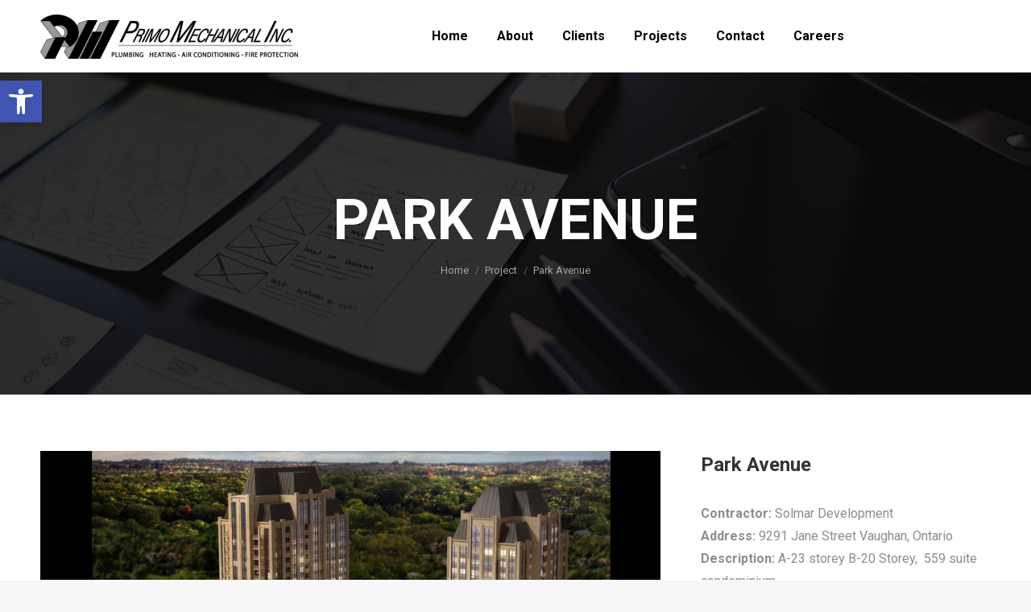

--- FILE ---
content_type: text/html; charset=UTF-8
request_url: https://primomechanical.com/project/park-avenue/
body_size: 21564
content:
<!DOCTYPE html> <!--[if !(IE 6) | !(IE 7) | !(IE 8)  ]><!--><html lang="en-US" class="no-js"> <!--<![endif]--><head><meta charset="UTF-8" /><meta name="viewport" content="width=device-width, initial-scale=1, maximum-scale=1, user-scalable=0"><meta name="theme-color" content="#c0c0c0"/><link rel="profile" href="https://gmpg.org/xfn/11" /><meta name='robots' content='index, follow, max-image-preview:large, max-snippet:-1, max-video-preview:-1' /><title>Park Avenue - Primo Mechanical</title><link rel="canonical" href="https://primomechanical.com/project/park-avenue/" /><meta property="og:locale" content="en_US" /><meta property="og:type" content="article" /><meta property="og:title" content="Park Avenue - Primo Mechanical" /><meta property="og:url" content="https://primomechanical.com/project/park-avenue/" /><meta property="og:site_name" content="Primo Mechanical" /><meta property="article:modified_time" content="2024-11-15T21:47:11+00:00" /><meta property="og:image" content="https://primomechanical.com/wp-content/uploads/2020/11/pa-1.jpg" /><meta property="og:image:width" content="1920" /><meta property="og:image:height" content="1200" /><meta property="og:image:type" content="image/jpeg" /><meta name="twitter:card" content="summary_large_image" /><meta name="twitter:label1" content="Est. reading time" /><meta name="twitter:data1" content="1 minute" /> <script type="application/ld+json" class="yoast-schema-graph">{"@context":"https://schema.org","@graph":[{"@type":"WebPage","@id":"https://primomechanical.com/project/park-avenue/","url":"https://primomechanical.com/project/park-avenue/","name":"Park Avenue - Primo Mechanical","isPartOf":{"@id":"https://primomechanical.com/#website"},"primaryImageOfPage":{"@id":"https://primomechanical.com/project/park-avenue/#primaryimage"},"image":{"@id":"https://primomechanical.com/project/park-avenue/#primaryimage"},"thumbnailUrl":"https://primomechanical.com/wp-content/uploads/2020/11/pa-1.jpg","datePublished":"2020-11-24T11:14:11+00:00","dateModified":"2024-11-15T21:47:11+00:00","breadcrumb":{"@id":"https://primomechanical.com/project/park-avenue/#breadcrumb"},"inLanguage":"en-US","potentialAction":[{"@type":"ReadAction","target":["https://primomechanical.com/project/park-avenue/"]}]},{"@type":"ImageObject","inLanguage":"en-US","@id":"https://primomechanical.com/project/park-avenue/#primaryimage","url":"https://primomechanical.com/wp-content/uploads/2020/11/pa-1.jpg","contentUrl":"https://primomechanical.com/wp-content/uploads/2020/11/pa-1.jpg","width":1920,"height":1200},{"@type":"BreadcrumbList","@id":"https://primomechanical.com/project/park-avenue/#breadcrumb","itemListElement":[{"@type":"ListItem","position":1,"name":"Home","item":"https://primomechanical.com/"},{"@type":"ListItem","position":2,"name":"Portfolio","item":"https://primomechanical.com/project/"},{"@type":"ListItem","position":3,"name":"Park Avenue"}]},{"@type":"WebSite","@id":"https://primomechanical.com/#website","url":"https://primomechanical.com/","name":"Primo Mechanical","description":"Primo Mechanical","potentialAction":[{"@type":"SearchAction","target":{"@type":"EntryPoint","urlTemplate":"https://primomechanical.com/?s={search_term_string}"},"query-input":{"@type":"PropertyValueSpecification","valueRequired":true,"valueName":"search_term_string"}}],"inLanguage":"en-US"}]}</script> <link rel='dns-prefetch' href='//fonts.googleapis.com' /><link rel="alternate" type="application/rss+xml" title="Primo Mechanical &raquo; Feed" href="https://primomechanical.com/feed/" /><link rel="alternate" type="application/rss+xml" title="Primo Mechanical &raquo; Comments Feed" href="https://primomechanical.com/comments/feed/" /><link rel="alternate" title="oEmbed (JSON)" type="application/json+oembed" href="https://primomechanical.com/wp-json/oembed/1.0/embed?url=https%3A%2F%2Fprimomechanical.com%2Fproject%2Fpark-avenue%2F" /><link rel="alternate" title="oEmbed (XML)" type="text/xml+oembed" href="https://primomechanical.com/wp-json/oembed/1.0/embed?url=https%3A%2F%2Fprimomechanical.com%2Fproject%2Fpark-avenue%2F&#038;format=xml" /><style id='wp-img-auto-sizes-contain-inline-css'>img:is([sizes=auto i],[sizes^="auto," i]){contain-intrinsic-size:3000px 1500px}
/*# sourceURL=wp-img-auto-sizes-contain-inline-css */</style><style id='wp-emoji-styles-inline-css'>img.wp-smiley, img.emoji {
		display: inline !important;
		border: none !important;
		box-shadow: none !important;
		height: 1em !important;
		width: 1em !important;
		margin: 0 0.07em !important;
		vertical-align: -0.1em !important;
		background: none !important;
		padding: 0 !important;
	}
/*# sourceURL=wp-emoji-styles-inline-css */</style><style id='wp-block-library-inline-css'>:root{--wp-block-synced-color:#7a00df;--wp-block-synced-color--rgb:122,0,223;--wp-bound-block-color:var(--wp-block-synced-color);--wp-editor-canvas-background:#ddd;--wp-admin-theme-color:#007cba;--wp-admin-theme-color--rgb:0,124,186;--wp-admin-theme-color-darker-10:#006ba1;--wp-admin-theme-color-darker-10--rgb:0,107,160.5;--wp-admin-theme-color-darker-20:#005a87;--wp-admin-theme-color-darker-20--rgb:0,90,135;--wp-admin-border-width-focus:2px}@media (min-resolution:192dpi){:root{--wp-admin-border-width-focus:1.5px}}.wp-element-button{cursor:pointer}:root .has-very-light-gray-background-color{background-color:#eee}:root .has-very-dark-gray-background-color{background-color:#313131}:root .has-very-light-gray-color{color:#eee}:root .has-very-dark-gray-color{color:#313131}:root .has-vivid-green-cyan-to-vivid-cyan-blue-gradient-background{background:linear-gradient(135deg,#00d084,#0693e3)}:root .has-purple-crush-gradient-background{background:linear-gradient(135deg,#34e2e4,#4721fb 50%,#ab1dfe)}:root .has-hazy-dawn-gradient-background{background:linear-gradient(135deg,#faaca8,#dad0ec)}:root .has-subdued-olive-gradient-background{background:linear-gradient(135deg,#fafae1,#67a671)}:root .has-atomic-cream-gradient-background{background:linear-gradient(135deg,#fdd79a,#004a59)}:root .has-nightshade-gradient-background{background:linear-gradient(135deg,#330968,#31cdcf)}:root .has-midnight-gradient-background{background:linear-gradient(135deg,#020381,#2874fc)}:root{--wp--preset--font-size--normal:16px;--wp--preset--font-size--huge:42px}.has-regular-font-size{font-size:1em}.has-larger-font-size{font-size:2.625em}.has-normal-font-size{font-size:var(--wp--preset--font-size--normal)}.has-huge-font-size{font-size:var(--wp--preset--font-size--huge)}.has-text-align-center{text-align:center}.has-text-align-left{text-align:left}.has-text-align-right{text-align:right}.has-fit-text{white-space:nowrap!important}#end-resizable-editor-section{display:none}.aligncenter{clear:both}.items-justified-left{justify-content:flex-start}.items-justified-center{justify-content:center}.items-justified-right{justify-content:flex-end}.items-justified-space-between{justify-content:space-between}.screen-reader-text{border:0;clip-path:inset(50%);height:1px;margin:-1px;overflow:hidden;padding:0;position:absolute;width:1px;word-wrap:normal!important}.screen-reader-text:focus{background-color:#ddd;clip-path:none;color:#444;display:block;font-size:1em;height:auto;left:5px;line-height:normal;padding:15px 23px 14px;text-decoration:none;top:5px;width:auto;z-index:100000}html :where(.has-border-color){border-style:solid}html :where([style*=border-top-color]){border-top-style:solid}html :where([style*=border-right-color]){border-right-style:solid}html :where([style*=border-bottom-color]){border-bottom-style:solid}html :where([style*=border-left-color]){border-left-style:solid}html :where([style*=border-width]){border-style:solid}html :where([style*=border-top-width]){border-top-style:solid}html :where([style*=border-right-width]){border-right-style:solid}html :where([style*=border-bottom-width]){border-bottom-style:solid}html :where([style*=border-left-width]){border-left-style:solid}html :where(img[class*=wp-image-]){height:auto;max-width:100%}:where(figure){margin:0 0 1em}html :where(.is-position-sticky){--wp-admin--admin-bar--position-offset:var(--wp-admin--admin-bar--height,0px)}@media screen and (max-width:600px){html :where(.is-position-sticky){--wp-admin--admin-bar--position-offset:0px}}

/*# sourceURL=wp-block-library-inline-css */</style><style id='global-styles-inline-css'>:root{--wp--preset--aspect-ratio--square: 1;--wp--preset--aspect-ratio--4-3: 4/3;--wp--preset--aspect-ratio--3-4: 3/4;--wp--preset--aspect-ratio--3-2: 3/2;--wp--preset--aspect-ratio--2-3: 2/3;--wp--preset--aspect-ratio--16-9: 16/9;--wp--preset--aspect-ratio--9-16: 9/16;--wp--preset--color--black: #000000;--wp--preset--color--cyan-bluish-gray: #abb8c3;--wp--preset--color--white: #FFF;--wp--preset--color--pale-pink: #f78da7;--wp--preset--color--vivid-red: #cf2e2e;--wp--preset--color--luminous-vivid-orange: #ff6900;--wp--preset--color--luminous-vivid-amber: #fcb900;--wp--preset--color--light-green-cyan: #7bdcb5;--wp--preset--color--vivid-green-cyan: #00d084;--wp--preset--color--pale-cyan-blue: #8ed1fc;--wp--preset--color--vivid-cyan-blue: #0693e3;--wp--preset--color--vivid-purple: #9b51e0;--wp--preset--color--accent: #c0c0c0;--wp--preset--color--dark-gray: #111;--wp--preset--color--light-gray: #767676;--wp--preset--gradient--vivid-cyan-blue-to-vivid-purple: linear-gradient(135deg,rgb(6,147,227) 0%,rgb(155,81,224) 100%);--wp--preset--gradient--light-green-cyan-to-vivid-green-cyan: linear-gradient(135deg,rgb(122,220,180) 0%,rgb(0,208,130) 100%);--wp--preset--gradient--luminous-vivid-amber-to-luminous-vivid-orange: linear-gradient(135deg,rgb(252,185,0) 0%,rgb(255,105,0) 100%);--wp--preset--gradient--luminous-vivid-orange-to-vivid-red: linear-gradient(135deg,rgb(255,105,0) 0%,rgb(207,46,46) 100%);--wp--preset--gradient--very-light-gray-to-cyan-bluish-gray: linear-gradient(135deg,rgb(238,238,238) 0%,rgb(169,184,195) 100%);--wp--preset--gradient--cool-to-warm-spectrum: linear-gradient(135deg,rgb(74,234,220) 0%,rgb(151,120,209) 20%,rgb(207,42,186) 40%,rgb(238,44,130) 60%,rgb(251,105,98) 80%,rgb(254,248,76) 100%);--wp--preset--gradient--blush-light-purple: linear-gradient(135deg,rgb(255,206,236) 0%,rgb(152,150,240) 100%);--wp--preset--gradient--blush-bordeaux: linear-gradient(135deg,rgb(254,205,165) 0%,rgb(254,45,45) 50%,rgb(107,0,62) 100%);--wp--preset--gradient--luminous-dusk: linear-gradient(135deg,rgb(255,203,112) 0%,rgb(199,81,192) 50%,rgb(65,88,208) 100%);--wp--preset--gradient--pale-ocean: linear-gradient(135deg,rgb(255,245,203) 0%,rgb(182,227,212) 50%,rgb(51,167,181) 100%);--wp--preset--gradient--electric-grass: linear-gradient(135deg,rgb(202,248,128) 0%,rgb(113,206,126) 100%);--wp--preset--gradient--midnight: linear-gradient(135deg,rgb(2,3,129) 0%,rgb(40,116,252) 100%);--wp--preset--font-size--small: 13px;--wp--preset--font-size--medium: 20px;--wp--preset--font-size--large: 36px;--wp--preset--font-size--x-large: 42px;--wp--preset--spacing--20: 0.44rem;--wp--preset--spacing--30: 0.67rem;--wp--preset--spacing--40: 1rem;--wp--preset--spacing--50: 1.5rem;--wp--preset--spacing--60: 2.25rem;--wp--preset--spacing--70: 3.38rem;--wp--preset--spacing--80: 5.06rem;--wp--preset--shadow--natural: 6px 6px 9px rgba(0, 0, 0, 0.2);--wp--preset--shadow--deep: 12px 12px 50px rgba(0, 0, 0, 0.4);--wp--preset--shadow--sharp: 6px 6px 0px rgba(0, 0, 0, 0.2);--wp--preset--shadow--outlined: 6px 6px 0px -3px rgb(255, 255, 255), 6px 6px rgb(0, 0, 0);--wp--preset--shadow--crisp: 6px 6px 0px rgb(0, 0, 0);}:where(.is-layout-flex){gap: 0.5em;}:where(.is-layout-grid){gap: 0.5em;}body .is-layout-flex{display: flex;}.is-layout-flex{flex-wrap: wrap;align-items: center;}.is-layout-flex > :is(*, div){margin: 0;}body .is-layout-grid{display: grid;}.is-layout-grid > :is(*, div){margin: 0;}:where(.wp-block-columns.is-layout-flex){gap: 2em;}:where(.wp-block-columns.is-layout-grid){gap: 2em;}:where(.wp-block-post-template.is-layout-flex){gap: 1.25em;}:where(.wp-block-post-template.is-layout-grid){gap: 1.25em;}.has-black-color{color: var(--wp--preset--color--black) !important;}.has-cyan-bluish-gray-color{color: var(--wp--preset--color--cyan-bluish-gray) !important;}.has-white-color{color: var(--wp--preset--color--white) !important;}.has-pale-pink-color{color: var(--wp--preset--color--pale-pink) !important;}.has-vivid-red-color{color: var(--wp--preset--color--vivid-red) !important;}.has-luminous-vivid-orange-color{color: var(--wp--preset--color--luminous-vivid-orange) !important;}.has-luminous-vivid-amber-color{color: var(--wp--preset--color--luminous-vivid-amber) !important;}.has-light-green-cyan-color{color: var(--wp--preset--color--light-green-cyan) !important;}.has-vivid-green-cyan-color{color: var(--wp--preset--color--vivid-green-cyan) !important;}.has-pale-cyan-blue-color{color: var(--wp--preset--color--pale-cyan-blue) !important;}.has-vivid-cyan-blue-color{color: var(--wp--preset--color--vivid-cyan-blue) !important;}.has-vivid-purple-color{color: var(--wp--preset--color--vivid-purple) !important;}.has-black-background-color{background-color: var(--wp--preset--color--black) !important;}.has-cyan-bluish-gray-background-color{background-color: var(--wp--preset--color--cyan-bluish-gray) !important;}.has-white-background-color{background-color: var(--wp--preset--color--white) !important;}.has-pale-pink-background-color{background-color: var(--wp--preset--color--pale-pink) !important;}.has-vivid-red-background-color{background-color: var(--wp--preset--color--vivid-red) !important;}.has-luminous-vivid-orange-background-color{background-color: var(--wp--preset--color--luminous-vivid-orange) !important;}.has-luminous-vivid-amber-background-color{background-color: var(--wp--preset--color--luminous-vivid-amber) !important;}.has-light-green-cyan-background-color{background-color: var(--wp--preset--color--light-green-cyan) !important;}.has-vivid-green-cyan-background-color{background-color: var(--wp--preset--color--vivid-green-cyan) !important;}.has-pale-cyan-blue-background-color{background-color: var(--wp--preset--color--pale-cyan-blue) !important;}.has-vivid-cyan-blue-background-color{background-color: var(--wp--preset--color--vivid-cyan-blue) !important;}.has-vivid-purple-background-color{background-color: var(--wp--preset--color--vivid-purple) !important;}.has-black-border-color{border-color: var(--wp--preset--color--black) !important;}.has-cyan-bluish-gray-border-color{border-color: var(--wp--preset--color--cyan-bluish-gray) !important;}.has-white-border-color{border-color: var(--wp--preset--color--white) !important;}.has-pale-pink-border-color{border-color: var(--wp--preset--color--pale-pink) !important;}.has-vivid-red-border-color{border-color: var(--wp--preset--color--vivid-red) !important;}.has-luminous-vivid-orange-border-color{border-color: var(--wp--preset--color--luminous-vivid-orange) !important;}.has-luminous-vivid-amber-border-color{border-color: var(--wp--preset--color--luminous-vivid-amber) !important;}.has-light-green-cyan-border-color{border-color: var(--wp--preset--color--light-green-cyan) !important;}.has-vivid-green-cyan-border-color{border-color: var(--wp--preset--color--vivid-green-cyan) !important;}.has-pale-cyan-blue-border-color{border-color: var(--wp--preset--color--pale-cyan-blue) !important;}.has-vivid-cyan-blue-border-color{border-color: var(--wp--preset--color--vivid-cyan-blue) !important;}.has-vivid-purple-border-color{border-color: var(--wp--preset--color--vivid-purple) !important;}.has-vivid-cyan-blue-to-vivid-purple-gradient-background{background: var(--wp--preset--gradient--vivid-cyan-blue-to-vivid-purple) !important;}.has-light-green-cyan-to-vivid-green-cyan-gradient-background{background: var(--wp--preset--gradient--light-green-cyan-to-vivid-green-cyan) !important;}.has-luminous-vivid-amber-to-luminous-vivid-orange-gradient-background{background: var(--wp--preset--gradient--luminous-vivid-amber-to-luminous-vivid-orange) !important;}.has-luminous-vivid-orange-to-vivid-red-gradient-background{background: var(--wp--preset--gradient--luminous-vivid-orange-to-vivid-red) !important;}.has-very-light-gray-to-cyan-bluish-gray-gradient-background{background: var(--wp--preset--gradient--very-light-gray-to-cyan-bluish-gray) !important;}.has-cool-to-warm-spectrum-gradient-background{background: var(--wp--preset--gradient--cool-to-warm-spectrum) !important;}.has-blush-light-purple-gradient-background{background: var(--wp--preset--gradient--blush-light-purple) !important;}.has-blush-bordeaux-gradient-background{background: var(--wp--preset--gradient--blush-bordeaux) !important;}.has-luminous-dusk-gradient-background{background: var(--wp--preset--gradient--luminous-dusk) !important;}.has-pale-ocean-gradient-background{background: var(--wp--preset--gradient--pale-ocean) !important;}.has-electric-grass-gradient-background{background: var(--wp--preset--gradient--electric-grass) !important;}.has-midnight-gradient-background{background: var(--wp--preset--gradient--midnight) !important;}.has-small-font-size{font-size: var(--wp--preset--font-size--small) !important;}.has-medium-font-size{font-size: var(--wp--preset--font-size--medium) !important;}.has-large-font-size{font-size: var(--wp--preset--font-size--large) !important;}.has-x-large-font-size{font-size: var(--wp--preset--font-size--x-large) !important;}
/*# sourceURL=global-styles-inline-css */</style><style id='classic-theme-styles-inline-css'>/*! This file is auto-generated */
.wp-block-button__link{color:#fff;background-color:#32373c;border-radius:9999px;box-shadow:none;text-decoration:none;padding:calc(.667em + 2px) calc(1.333em + 2px);font-size:1.125em}.wp-block-file__button{background:#32373c;color:#fff;text-decoration:none}
/*# sourceURL=/wp-includes/css/classic-themes.min.css */</style><link rel='stylesheet' id='contact-form-7-css' href='https://primomechanical.com/wp-content/cache/autoptimize/autoptimize_single_64ac31699f5326cb3c76122498b76f66.php?ver=6.1.4' media='all' /><link rel='stylesheet' id='pojo-a11y-css' href='https://primomechanical.com/wp-content/plugins/pojo-accessibility/modules/legacy/assets/css/style.min.css?ver=1.0.0' media='all' /><link rel='stylesheet' id='the7-font-css' href='https://primomechanical.com/wp-content/themes/dt-the7/fonts/icomoon-the7-font/icomoon-the7-font.min.css?ver=11.14.2' media='all' /><link rel='stylesheet' id='the7-awesome-fonts-css' href='https://primomechanical.com/wp-content/themes/dt-the7/fonts/FontAwesome/css/all.min.css?ver=11.14.2' media='all' /><link rel='stylesheet' id='js_composer_front-css' href='https://primomechanical.com/wp-content/cache/autoptimize/autoptimize_single_c12221eab59abbb25d9a23d58a976788.php?ver=7.3' media='all' /><link rel='stylesheet' id='dt-web-fonts-css' href='https://fonts.googleapis.com/css?family=Roboto:400,500,600,700' media='all' /><link rel='stylesheet' id='dt-main-css' href='https://primomechanical.com/wp-content/themes/dt-the7/css/main.min.css?ver=11.14.2' media='all' /><style id='dt-main-inline-css'>body #load {
  display: block;
  height: 100%;
  overflow: hidden;
  position: fixed;
  width: 100%;
  z-index: 9901;
  opacity: 1;
  visibility: visible;
  transition: all .35s ease-out;
}
.load-wrap {
  width: 100%;
  height: 100%;
  background-position: center center;
  background-repeat: no-repeat;
  text-align: center;
  display: -ms-flexbox;
  display: -ms-flex;
  display: flex;
  -ms-align-items: center;
  -ms-flex-align: center;
  align-items: center;
  -ms-flex-flow: column wrap;
  flex-flow: column wrap;
  -ms-flex-pack: center;
  -ms-justify-content: center;
  justify-content: center;
}
.load-wrap > svg {
  position: absolute;
  top: 50%;
  left: 50%;
  transform: translate(-50%,-50%);
}
#load {
  background: var(--the7-elementor-beautiful-loading-bg,#ffffff);
  --the7-beautiful-spinner-color2: var(--the7-beautiful-spinner-color,rgba(51,51,51,0.25));
}

/*# sourceURL=dt-main-inline-css */</style><link rel='stylesheet' id='the7-custom-scrollbar-css' href='https://primomechanical.com/wp-content/themes/dt-the7/lib/custom-scrollbar/custom-scrollbar.min.css?ver=11.14.2' media='all' /><link rel='stylesheet' id='the7-wpbakery-css' href='https://primomechanical.com/wp-content/themes/dt-the7/css/wpbakery.min.css?ver=11.14.2' media='all' /><link rel='stylesheet' id='the7-core-css' href='https://primomechanical.com/wp-content/plugins/dt-the7-core/assets/css/post-type.min.css?ver=2.7.7' media='all' /><link rel='stylesheet' id='the7-css-vars-css' href='https://primomechanical.com/wp-content/cache/autoptimize/autoptimize_single_5ca1108f707f3172c2f6fa6ad3da1b77.php?ver=a85981fed7ff' media='all' /><link rel='stylesheet' id='dt-custom-css' href='https://primomechanical.com/wp-content/cache/autoptimize/autoptimize_single_4849ca20067dce35e1dec21a6ee3cc4a.php?ver=a85981fed7ff' media='all' /><link rel='stylesheet' id='dt-media-css' href='https://primomechanical.com/wp-content/cache/autoptimize/autoptimize_single_9004e7b5b2b5100b5ee85eb0562d94f3.php?ver=a85981fed7ff' media='all' /><link rel='stylesheet' id='the7-mega-menu-css' href='https://primomechanical.com/wp-content/cache/autoptimize/autoptimize_single_a63fa872831e415e491f7778f6445736.php?ver=a85981fed7ff' media='all' /><link rel='stylesheet' id='the7-elements-albums-portfolio-css' href='https://primomechanical.com/wp-content/cache/autoptimize/autoptimize_single_85bbfa6ab7cb8efff8b466913ac9df13.php?ver=a85981fed7ff' media='all' /><link rel='stylesheet' id='the7-elements-css' href='https://primomechanical.com/wp-content/cache/autoptimize/autoptimize_single_eeae4cc7fd5940927d9898ca16d09971.php?ver=a85981fed7ff' media='all' /><link rel='stylesheet' id='style-css' href='https://primomechanical.com/wp-content/themes/dt-the7/style.css?ver=11.14.2' media='all' /><link rel='stylesheet' id='ultimate-vc-addons-style-css' href='https://primomechanical.com/wp-content/plugins/Ultimate_VC_Addons/assets/min-css/style.min.css?ver=3.19.19' media='all' /><link rel='stylesheet' id='ultimate-vc-addons-headings-style-css' href='https://primomechanical.com/wp-content/plugins/Ultimate_VC_Addons/assets/min-css/headings.min.css?ver=3.19.19' media='all' /> <script src="https://primomechanical.com/wp-includes/js/jquery/jquery.min.js?ver=3.7.1" id="jquery-core-js"></script> <script defer src="https://primomechanical.com/wp-includes/js/jquery/jquery-migrate.min.js?ver=3.4.1" id="jquery-migrate-js"></script> <script defer id="dt-above-fold-js-extra" src="[data-uri]"></script> <script defer src="https://primomechanical.com/wp-content/themes/dt-the7/js/above-the-fold.min.js?ver=11.14.2" id="dt-above-fold-js"></script> <script defer src="https://primomechanical.com/wp-content/plugins/Ultimate_VC_Addons/assets/min-js/ultimate-params.min.js?ver=3.19.19" id="ultimate-vc-addons-params-js"></script> <script defer src="https://primomechanical.com/wp-content/plugins/Ultimate_VC_Addons/assets/min-js/headings.min.js?ver=3.19.19" id="ultimate-vc-addons-headings-script-js"></script> <script defer src="[data-uri]"></script><link rel="https://api.w.org/" href="https://primomechanical.com/wp-json/" /><link rel="alternate" title="JSON" type="application/json" href="https://primomechanical.com/wp-json/wp/v2/dt_portfolio/3964" /><link rel="EditURI" type="application/rsd+xml" title="RSD" href="https://primomechanical.com/xmlrpc.php?rsd" /><meta name="generator" content="WordPress 6.9" /><link rel='shortlink' href='https://primomechanical.com/?p=3964' /><style type="text/css">#pojo-a11y-toolbar .pojo-a11y-toolbar-toggle a{ background-color: #4054b2;	color: #ffffff;}
#pojo-a11y-toolbar .pojo-a11y-toolbar-overlay, #pojo-a11y-toolbar .pojo-a11y-toolbar-overlay ul.pojo-a11y-toolbar-items.pojo-a11y-links{ border-color: #4054b2;}
body.pojo-a11y-focusable a:focus{ outline-style: solid !important;	outline-width: 1px !important;	outline-color: #FF0000 !important;}
#pojo-a11y-toolbar{ top: 100px !important;}
#pojo-a11y-toolbar .pojo-a11y-toolbar-overlay{ background-color: #ffffff;}
#pojo-a11y-toolbar .pojo-a11y-toolbar-overlay ul.pojo-a11y-toolbar-items li.pojo-a11y-toolbar-item a, #pojo-a11y-toolbar .pojo-a11y-toolbar-overlay p.pojo-a11y-toolbar-title{ color: #333333;}
#pojo-a11y-toolbar .pojo-a11y-toolbar-overlay ul.pojo-a11y-toolbar-items li.pojo-a11y-toolbar-item a.active{ background-color: #4054b2;	color: #ffffff;}
@media (max-width: 767px) { #pojo-a11y-toolbar { top: 50px !important; } }</style><style>.recentcomments a{display:inline !important;padding:0 !important;margin:0 !important;}</style><meta name="generator" content="Powered by WPBakery Page Builder - drag and drop page builder for WordPress."/><meta name="generator" content="Powered by Slider Revolution 6.6.20 - responsive, Mobile-Friendly Slider Plugin for WordPress with comfortable drag and drop interface." /> <script defer id="the7-loader-script" src="[data-uri]"></script> <link rel="icon" href="https://primomechanical.com/wp-content/uploads/2020/11/Asset-1-2-1-e1606297215640.png" type="image/png" sizes="16x16"/><link rel="icon" href="https://primomechanical.com/wp-content/uploads/2020/11/Asset-1-2-1-e1606297215640.png" type="image/png" sizes="32x32"/><style id="wp-custom-css">.skip-link {color : #6C6C75 !important}

.vc_custom_1605781432889  {background-color :  #000 !important}

.current_page_item span {color : #757575 !important} 

.ADA001 {color: #fff !important}

.searchform div {color : #73737D !important}

.show-all, .wpcf7-form label, .wpcf7-submit, .dt-text-title, .assistive-text, .dt-btn-submit span {Color: #000 !important}

a.dt-btn.dt-btn-m.dt-btn-submit {Color : #000}

.assistive-text {background-color : white !important}

.branding, .same-logo, .preload-me {font-size : 11px !important}

a:focus-visible, button:focus-visible, input:focus-visible, textarea:focus-visible, select:focus-visible {
  outline: 2px solid blue !important; /* Outline appears only on keyboard focus */
}

.pojo-skip-link {color: #000 !important}</style><style type="text/css" data-type="vc_shortcodes-custom-css">.vc_custom_1575291446524{margin-bottom: -50px !important;}.vc_custom_1575290895173{padding-bottom: 50px !important;}.vc_custom_1575291023632{padding-bottom: 50px !important;}.vc_custom_1606215983586{padding-bottom: 30px !important;}</style><noscript><style>.wpb_animate_when_almost_visible { opacity: 1; }</style></noscript><style id='the7-custom-inline-css' type='text/css'>.sub-nav .menu-item i.fa,
.sub-nav .menu-item i.fas,
.sub-nav .menu-item i.far,
.sub-nav .menu-item i.fab {
	text-align: center;
	width: 1.25em;
}

#bottom-bar .wf-float-left {
	display:none;
}</style><link rel='stylesheet' id='rs-plugin-settings-css' href='https://primomechanical.com/wp-content/cache/autoptimize/autoptimize_single_08f3fa5cd7040c88c7ddf43deadde2a9.php?ver=6.6.20' media='all' /><style id='rs-plugin-settings-inline-css'>#rs-demo-id {}
/*# sourceURL=rs-plugin-settings-inline-css */</style></head><body id="the7-body" class="wp-singular dt_portfolio-template-default single single-portfolio postid-3964 wp-embed-responsive wp-theme-dt-the7 the7-core-ver-2.7.7 no-comments fancy-header-on dt-responsive-on right-mobile-menu-close-icon ouside-menu-close-icon mobile-hamburger-close-bg-enable mobile-hamburger-close-bg-hover-enable  fade-medium-mobile-menu-close-icon fade-medium-menu-close-icon srcset-enabled btn-flat custom-btn-color custom-btn-hover-color phantom-sticky phantom-shadow-decoration phantom-main-logo-on sticky-mobile-header top-header first-switch-logo-left first-switch-menu-right second-switch-logo-left second-switch-menu-right right-mobile-menu layzr-loading-on popup-message-style the7-ver-11.14.2 dt-fa-compatibility wpb-js-composer js-comp-ver-7.3 vc_responsive"><div id="load" class="spinner-loader"><div class="load-wrap"><style type="text/css">[class*="the7-spinner-animate-"]{
        animation: spinner-animation 1s cubic-bezier(1,1,1,1) infinite;
        x:46.5px;
        y:40px;
        width:7px;
        height:20px;
        fill:var(--the7-beautiful-spinner-color2);
        opacity: 0.2;
    }
    .the7-spinner-animate-2{
        animation-delay: 0.083s;
    }
    .the7-spinner-animate-3{
        animation-delay: 0.166s;
    }
    .the7-spinner-animate-4{
         animation-delay: 0.25s;
    }
    .the7-spinner-animate-5{
         animation-delay: 0.33s;
    }
    .the7-spinner-animate-6{
         animation-delay: 0.416s;
    }
    .the7-spinner-animate-7{
         animation-delay: 0.5s;
    }
    .the7-spinner-animate-8{
         animation-delay: 0.58s;
    }
    .the7-spinner-animate-9{
         animation-delay: 0.666s;
    }
    .the7-spinner-animate-10{
         animation-delay: 0.75s;
    }
    .the7-spinner-animate-11{
        animation-delay: 0.83s;
    }
    .the7-spinner-animate-12{
        animation-delay: 0.916s;
    }
    @keyframes spinner-animation{
        from {
            opacity: 1;
        }
        to{
            opacity: 0;
        }
    }</style><svg width="75px" height="75px" xmlns="http://www.w3.org/2000/svg" viewBox="0 0 100 100" preserveAspectRatio="xMidYMid"> <rect class="the7-spinner-animate-1" rx="5" ry="5" transform="rotate(0 50 50) translate(0 -30)"></rect> <rect class="the7-spinner-animate-2" rx="5" ry="5" transform="rotate(30 50 50) translate(0 -30)"></rect> <rect class="the7-spinner-animate-3" rx="5" ry="5" transform="rotate(60 50 50) translate(0 -30)"></rect> <rect class="the7-spinner-animate-4" rx="5" ry="5" transform="rotate(90 50 50) translate(0 -30)"></rect> <rect class="the7-spinner-animate-5" rx="5" ry="5" transform="rotate(120 50 50) translate(0 -30)"></rect> <rect class="the7-spinner-animate-6" rx="5" ry="5" transform="rotate(150 50 50) translate(0 -30)"></rect> <rect class="the7-spinner-animate-7" rx="5" ry="5" transform="rotate(180 50 50) translate(0 -30)"></rect> <rect class="the7-spinner-animate-8" rx="5" ry="5" transform="rotate(210 50 50) translate(0 -30)"></rect> <rect class="the7-spinner-animate-9" rx="5" ry="5" transform="rotate(240 50 50) translate(0 -30)"></rect> <rect class="the7-spinner-animate-10" rx="5" ry="5" transform="rotate(270 50 50) translate(0 -30)"></rect> <rect class="the7-spinner-animate-11" rx="5" ry="5" transform="rotate(300 50 50) translate(0 -30)"></rect> <rect class="the7-spinner-animate-12" rx="5" ry="5" transform="rotate(330 50 50) translate(0 -30)"></rect> </svg></div></div><div id="page" > <a class="skip-link screen-reader-text" href="#content">Skip to content</a><div class="masthead inline-header center widgets full-height shadow-decoration shadow-mobile-header-decoration small-mobile-menu-icon dt-parent-menu-clickable show-sub-menu-on-hover show-device-logo show-mobile-logo"  role="banner"><div class="top-bar full-width-line top-bar-empty top-bar-line-hide"><div class="top-bar-bg" ></div><div class="mini-widgets left-widgets"></div><div class="mini-widgets right-widgets"></div></div><header class="header-bar"><div class="branding"><div id="site-title" class="assistive-text">Primo Mechanical</div><div id="site-description" class="assistive-text">Primo Mechanical</div> <a class="same-logo" href="https://primomechanical.com/"><img class=" preload-me" src="https://primomechanical.com/wp-content/uploads/2020/11/Asset-1-2.png" srcset="https://primomechanical.com/wp-content/uploads/2020/11/Asset-1-2.png 320w, https://primomechanical.com/wp-content/uploads/2020/11/Asset-1-2.png 320w" width="320" height="55"   sizes="320px" alt="Primo Mechanical" /></a></div><ul id="primary-menu" class="main-nav underline-decoration l-to-r-line outside-item-remove-margin"><li class="menu-item menu-item-type-post_type menu-item-object-page menu-item-home menu-item-3748 first depth-0"><a href='https://primomechanical.com/' data-level='1'><span class="menu-item-text"><span class="menu-text">Home</span></span></a></li><li class="menu-item menu-item-type-post_type menu-item-object-page menu-item-3749 depth-0"><a href='https://primomechanical.com/about/' data-level='1'><span class="menu-item-text"><span class="menu-text">About</span></span></a></li><li class="menu-item menu-item-type-post_type menu-item-object-page menu-item-3767 depth-0"><a href='https://primomechanical.com/clients/' data-level='1'><span class="menu-item-text"><span class="menu-text">Clients</span></span></a></li><li class="menu-item menu-item-type-post_type menu-item-object-page menu-item-3892 depth-0"><a href='https://primomechanical.com/projects/' data-level='1'><span class="menu-item-text"><span class="menu-text">Projects</span></span></a></li><li class="menu-item menu-item-type-post_type menu-item-object-page menu-item-3750 depth-0"><a href='https://primomechanical.com/contact/' data-level='1'><span class="menu-item-text"><span class="menu-text">Contact</span></span></a></li><li class="menu-item menu-item-type-post_type menu-item-object-page menu-item-3782 last depth-0"><a href='https://primomechanical.com/careers/' data-level='1'><span class="menu-item-text"><span class="menu-text">Careers</span></span></a></li></ul><div class="mini-widgets"><div class="mini-search show-on-desktop near-logo-first-switch near-logo-second-switch popup-search custom-icon"><form class="searchform mini-widget-searchform" role="search" method="get" action="https://primomechanical.com/"><div class="screen-reader-text">Search:</div> <a href="" class="submit text-disable"><i class=" mw-icon the7-mw-icon-search-bold"></i></a><div class="popup-search-wrap"> <input type="text" class="field searchform-s" name="s" value="" placeholder="Type and hit enter …" title="Search form"/> <a href="" class="search-icon"><i class="the7-mw-icon-search-bold"></i></a></div> <input type="submit" class="assistive-text searchsubmit" value="Go!"/></form></div></div></header></div><div role="navigation" class="dt-mobile-header mobile-menu-show-divider"><div class="dt-close-mobile-menu-icon"><div class="close-line-wrap"><span class="close-line"></span><span class="close-line"></span><span class="close-line"></span></div></div><ul id="mobile-menu" class="mobile-main-nav"><li class="menu-item menu-item-type-post_type menu-item-object-page menu-item-home menu-item-3748 first depth-0"><a href='https://primomechanical.com/' data-level='1'><span class="menu-item-text"><span class="menu-text">Home</span></span></a></li><li class="menu-item menu-item-type-post_type menu-item-object-page menu-item-3749 depth-0"><a href='https://primomechanical.com/about/' data-level='1'><span class="menu-item-text"><span class="menu-text">About</span></span></a></li><li class="menu-item menu-item-type-post_type menu-item-object-page menu-item-3767 depth-0"><a href='https://primomechanical.com/clients/' data-level='1'><span class="menu-item-text"><span class="menu-text">Clients</span></span></a></li><li class="menu-item menu-item-type-post_type menu-item-object-page menu-item-3892 depth-0"><a href='https://primomechanical.com/projects/' data-level='1'><span class="menu-item-text"><span class="menu-text">Projects</span></span></a></li><li class="menu-item menu-item-type-post_type menu-item-object-page menu-item-3750 depth-0"><a href='https://primomechanical.com/contact/' data-level='1'><span class="menu-item-text"><span class="menu-text">Contact</span></span></a></li><li class="menu-item menu-item-type-post_type menu-item-object-page menu-item-3782 last depth-0"><a href='https://primomechanical.com/careers/' data-level='1'><span class="menu-item-text"><span class="menu-text">Careers</span></span></a></li></ul><div class='mobile-mini-widgets-in-menu'></div></div><style id="the7-page-content-style">.fancy-header {
  background-image: url('https://primomechanical.com/wp-content/uploads/2019/09/arts-build-close-up-commerce-273230.jpg');
  background-repeat: no-repeat;
  background-position: center center;
  background-size: cover;
  background-color: #000000;
}
.mobile-false .fancy-header {
  background-attachment: scroll;
}
.fancy-header .wf-wrap {
  min-height: 400px;
  padding-top: 80px;
  padding-bottom: 80px;
}
.fancy-header .fancy-title {
  font-size: 70px;
  line-height: 80px;
  color: #ffffff;
  text-transform: uppercase;
}
.fancy-header .fancy-subtitle {
  font-size: 24px;
  line-height: 34px;
  color: #ffffff;
  text-transform: none;
}
.fancy-header .breadcrumbs {
  color: #a3a3a3;
}
.fancy-header-overlay {
  background: rgba(0,0,0,0.8);
}
@media screen and (max-width: 778px) {
  .fancy-header .wf-wrap {
    min-height: 200px;
  }
  .fancy-header .fancy-title {
    font-size: 34px;
    line-height: 40px;
  }
  .fancy-header .fancy-subtitle {
    font-size: 18px;
    line-height: 24px;
  }
  .fancy-header.breadcrumbs-mobile-off .breadcrumbs {
    display: none;
  }
  #fancy-header > .wf-wrap {
    flex-flow: column wrap;
    align-items: center;
    justify-content: center;
    padding-bottom: 80px !important;
  }
  .fancy-header.title-left .breadcrumbs {
    text-align: center;
    float: none;
  }
  .breadcrumbs {
    margin-bottom: 10px;
  }
  .breadcrumbs.breadcrumbs-bg {
    margin-top: 10px;
  }
  .fancy-header.title-right .breadcrumbs {
    margin: 10px 0 10px 0;
  }
  #fancy-header .hgroup,
  #fancy-header .breadcrumbs {
    text-align: center;
  }
  .fancy-header .hgroup {
    padding-bottom: 5px;
  }
  .breadcrumbs-off .hgroup {
    padding-bottom: 5px;
  }
  .title-right .hgroup {
    padding: 0 0 5px 0;
  }
  .title-right.breadcrumbs-off .hgroup {
    padding-top: 5px;
  }
  .title-left.disabled-bg .breadcrumbs {
    margin-bottom: 0;
  }
}</style><header id="fancy-header" class="fancy-header title-center" ><div class="wf-wrap"><div class="fancy-title-head hgroup"><h1 class="fancy-title entry-title" ><span>Park Avenue</span></h1></div><div class="assistive-text">You are here:</div><ol class="breadcrumbs text-small" itemscope itemtype="https://schema.org/BreadcrumbList"><li itemprop="itemListElement" itemscope itemtype="https://schema.org/ListItem"><a itemprop="item" href="https://primomechanical.com/" title="Home"><span itemprop="name">Home</span></a><meta itemprop="position" content="1" /></li><li itemprop="itemListElement" itemscope itemtype="https://schema.org/ListItem"><a itemprop="item" href="https://primomechanical.com/project/" title="Project"><span itemprop="name">Project</span></a><meta itemprop="position" content="2" /></li><li class="current" itemprop="itemListElement" itemscope itemtype="https://schema.org/ListItem"><span itemprop="name">Park Avenue</span><meta itemprop="position" content="3" /></li></ol></div> <span class="fancy-header-overlay"></span></header><div id="main" class="sidebar-none sidebar-divider-vertical"><div class="main-gradient"></div><div class="wf-wrap"><div class="wf-container-main"><div id="content" class="content" role="main"><article id="post-3964" class="project-post post-3964 dt_portfolio type-dt_portfolio status-publish has-post-thumbnail dt_portfolio_category-completed-projects dt_portfolio_category-14 description-off"><div class="project-content"><div class="wpb-content-wrapper"><div class="vc_row wpb_row vc_row-fluid vc_custom_1575291446524 vc_row-o-equal-height vc_row-flex"><div class="wpb_column vc_column_container vc_col-sm-12 vc_col-lg-offset-0 vc_col-lg-8 vc_col-md-offset-0 vc_col-md-7 vc_col-sm-offset-0"><div class="vc_column-inner vc_custom_1575290895173"><div class="wpb_wrapper"><style type="text/css" data-type="the7_shortcodes-inline-css">.shortcode-single-image-wrap.shortcode-single-image-d10d6e0a5a83ea8d86b24330de221f65.enable-bg-rollover .rollover i,
.shortcode-single-image-wrap.shortcode-single-image-d10d6e0a5a83ea8d86b24330de221f65.enable-bg-rollover .rollover-video i {
  background: -webkit-linear-gradient();
  background: linear-gradient();
}
.shortcode-single-image-wrap.shortcode-single-image-d10d6e0a5a83ea8d86b24330de221f65 .rollover-icon {
  font-size: 32px;
  color: #ffffff;
  min-width: 44px;
  min-height: 44px;
  line-height: 44px;
  border-radius: 100px;
  border-style: solid;
  border-width: 0px;
}
.dt-icon-bg-on.shortcode-single-image-wrap.shortcode-single-image-d10d6e0a5a83ea8d86b24330de221f65 .rollover-icon {
  background: rgba(255,255,255,0.3);
  box-shadow: none;
}</style><div class="shortcode-single-image-wrap shortcode-single-image-d10d6e0a5a83ea8d86b24330de221f65 alignnone  vc_custom_1606215983586 enable-bg-rollover dt-icon-bg-off" ><div class="shortcode-single-image"><div class="fancy-media-wrap  layzr-bg" style=""><img fetchpriority="high" decoding="async" class="preload-me lazy-load aspect" src="data:image/svg+xml,%3Csvg%20xmlns%3D&#39;http%3A%2F%2Fwww.w3.org%2F2000%2Fsvg&#39;%20viewBox%3D&#39;0%200%201920%201200&#39;%2F%3E" data-src="https://primomechanical.com/wp-content/uploads/2020/11/pa-1.jpg" data-srcset="https://primomechanical.com/wp-content/uploads/2020/11/pa-1.jpg 1920w" loading="eager" sizes="(max-width: 1920px) 100vw, 1920px" width="1920" height="1200"  data-dt-location="https://primomechanical.com/project/parfait/attachment/pa-1/" style="--ratio: 1920 / 1200;" alt="" /></div></div></div></div></div></div><div class="wpb_column vc_column_container vc_col-sm-12 vc_col-lg-4 vc_col-md-5"><div class="vc_column-inner vc_custom_1575291023632"><div class="wpb_wrapper"><div id="ultimate-heading-5064696f04a035600" class="uvc-heading ult-adjust-bottom-margin ultimate-heading-5064696f04a035600 uvc-7750  uvc-heading-default-font-sizes" data-hspacer="no_spacer"  data-halign="left" style="text-align:left"><div class="uvc-heading-spacer no_spacer" style="top"></div><div class="uvc-main-heading ult-responsive"  data-ultimate-target='.uvc-heading.ultimate-heading-5064696f04a035600 h3'  data-responsive-json-new='{"font-size":"","line-height":""}' ><h3 style="font-weight:bold;margin-bottom:30px;">Park Avenue</h3></div><div class="uvc-sub-heading ult-responsive"  data-ultimate-target='.uvc-heading.ultimate-heading-5064696f04a035600 .uvc-sub-heading '  data-responsive-json-new='{"font-size":"","line-height":""}'  style="font-weight:normal;"><strong>Contractor:</strong> Solmar Development<br /> <strong>Address:</strong> 9291 Jane Street Vaughan, Ontario<br /> <strong>Description:</strong> A-23 storey B-20 Storey,  559 suite condominium.<br /> <strong>Engineer:</strong> Nova Trend</div></div><div class="vc_empty_space"   style="height: 32px"><span class="vc_empty_space_inner"></span></div><div class="wpb_gmaps_widget wpb_content_element"><div class="wpb_wrapper"><div class="wpb_map_wraper"><iframe src="https://www.google.com/maps/embed?pb=!1m18!1m12!1m3!1d2880.9807522227497!2d-79.34708318470501!3d43.773258379117294!2m3!1f0!2f0!3f0!3m2!1i1024!2i768!4f13.1!3m3!1m2!1s0x89d4d2f220de4cd7%3A0xeebd41199675b143!2s56%20Forest%20Manor%20Rd%2C%20North%20York%2C%20ON%20M2J%201M1%2C%20Canada!5e0!3m2!1sen!2sin!4v1606216107482!5m2!1sen!2sin" width="600" height="450" frameborder="0" style="border:0;" allowfullscreen="" aria-hidden="false" tabindex="0"></iframe></div></div></div><div class="vc_empty_space"   style="height: 32px"><span class="vc_empty_space_inner"></span></div></div></div></div></div></div></div><div class="single-share-box"><div class="share-link-description"><span class="share-link-icon"><svg version="1.1" id="Layer_1" xmlns="http://www.w3.org/2000/svg" xmlns:xlink="http://www.w3.org/1999/xlink" x="0px" y="0px" viewBox="0 0 16 16" style="enable-background:new 0 0 16 16;" xml:space="preserve"><path d="M11,2.5C11,1.1,12.1,0,13.5,0S16,1.1,16,2.5C16,3.9,14.9,5,13.5,5c-0.7,0-1.4-0.3-1.9-0.9L4.9,7.2c0.2,0.5,0.2,1,0,1.5l6.7,3.1c0.9-1,2.5-1.2,3.5-0.3s1.2,2.5,0.3,3.5s-2.5,1.2-3.5,0.3c-0.8-0.7-1.1-1.7-0.8-2.6L4.4,9.6c-0.9,1-2.5,1.2-3.5,0.3s-1.2-2.5-0.3-3.5s2.5-1.2,3.5-0.3c0.1,0.1,0.2,0.2,0.3,0.3l6.7-3.1C11,3,11,2.8,11,2.5z"/></svg></span>Share this post</div><div class="share-buttons"> <a class="facebook" href="https://www.facebook.com/sharer.php?u=https%3A%2F%2Fprimomechanical.com%2Fproject%2Fpark-avenue%2F&#038;t=Park+Avenue" title="Facebook" target="_blank" ><svg xmlns="http://www.w3.org/2000/svg" width="16" height="16" fill="currentColor" class="bi bi-facebook" viewBox="0 0 16 16"><path d="M16 8.049c0-4.446-3.582-8.05-8-8.05C3.58 0-.002 3.603-.002 8.05c0 4.017 2.926 7.347 6.75 7.951v-5.625h-2.03V8.05H6.75V6.275c0-2.017 1.195-3.131 3.022-3.131.876 0 1.791.157 1.791.157v1.98h-1.009c-.993 0-1.303.621-1.303 1.258v1.51h2.218l-.354 2.326H9.25V16c3.824-.604 6.75-3.934 6.75-7.951z"/></svg><span class="soc-font-icon"></span><span class="social-text">Share on Facebook</span><span class="screen-reader-text">Share on Facebook</span></a> <a class="twitter" href="https://twitter.com/share?url=https%3A%2F%2Fprimomechanical.com%2Fproject%2Fpark-avenue%2F&#038;text=Park+Avenue" title="X" target="_blank" ><svg xmlns="http://www.w3.org/2000/svg" width="16" height="16" viewBox="0 0 512 512" fill="currentColor"><path d="M389.2 48h70.6L305.6 224.2 487 464H345L233.7 318.6 106.5 464H35.8L200.7 275.5 26.8 48H172.4L272.9 180.9 389.2 48zM364.4 421.8h39.1L151.1 88h-42L364.4 421.8z"/></svg><span class="soc-font-icon"></span><span class="social-text">Share on X</span><span class="screen-reader-text">Share on X</span></a> <a class="pinterest pinit-marklet" href="//pinterest.com/pin/create/button/" title="Pinterest" target="_blank"  data-pin-config="above" data-pin-do="buttonBookmark"><svg xmlns="http://www.w3.org/2000/svg" width="16" height="16" fill="currentColor" class="bi bi-pinterest" viewBox="0 0 16 16"><path d="M8 0a8 8 0 0 0-2.915 15.452c-.07-.633-.134-1.606.027-2.297.146-.625.938-3.977.938-3.977s-.239-.479-.239-1.187c0-1.113.645-1.943 1.448-1.943.682 0 1.012.512 1.012 1.127 0 .686-.437 1.712-.663 2.663-.188.796.4 1.446 1.185 1.446 1.422 0 2.515-1.5 2.515-3.664 0-1.915-1.377-3.254-3.342-3.254-2.276 0-3.612 1.707-3.612 3.471 0 .688.265 1.425.595 1.826a.24.24 0 0 1 .056.23c-.061.252-.196.796-.222.907-.035.146-.116.177-.268.107-1-.465-1.624-1.926-1.624-3.1 0-2.523 1.834-4.84 5.286-4.84 2.775 0 4.932 1.977 4.932 4.62 0 2.757-1.739 4.976-4.151 4.976-.811 0-1.573-.421-1.834-.919l-.498 1.902c-.181.695-.669 1.566-.995 2.097A8 8 0 1 0 8 0z"/></svg><span class="soc-font-icon"></span><span class="social-text">Pin it</span><span class="screen-reader-text">Share on Pinterest</span></a> <a class="linkedin" href="https://www.linkedin.com/shareArticle?mini=true&#038;url=https%3A%2F%2Fprimomechanical.com%2Fproject%2Fpark-avenue%2F&#038;title=Park%20Avenue&#038;summary=&#038;source=Primo%20Mechanical" title="LinkedIn" target="_blank" ><svg xmlns="http://www.w3.org/2000/svg" width="16" height="16" fill="currentColor" class="bi bi-linkedin" viewBox="0 0 16 16"><path d="M0 1.146C0 .513.526 0 1.175 0h13.65C15.474 0 16 .513 16 1.146v13.708c0 .633-.526 1.146-1.175 1.146H1.175C.526 16 0 15.487 0 14.854V1.146zm4.943 12.248V6.169H2.542v7.225h2.401zm-1.2-8.212c.837 0 1.358-.554 1.358-1.248-.015-.709-.52-1.248-1.342-1.248-.822 0-1.359.54-1.359 1.248 0 .694.521 1.248 1.327 1.248h.016zm4.908 8.212V9.359c0-.216.016-.432.08-.586.173-.431.568-.878 1.232-.878.869 0 1.216.662 1.216 1.634v3.865h2.401V9.25c0-2.22-1.184-3.252-2.764-3.252-1.274 0-1.845.7-2.165 1.193v.025h-.016a5.54 5.54 0 0 1 .016-.025V6.169h-2.4c.03.678 0 7.225 0 7.225h2.4z"/></svg><span class="soc-font-icon"></span><span class="social-text">Share on LinkedIn</span><span class="screen-reader-text">Share on LinkedIn</span></a> <a class="whatsapp" href="https://api.whatsapp.com/send?text=Park%20Avenue%20-%20https%3A%2F%2Fprimomechanical.com%2Fproject%2Fpark-avenue%2F" title="WhatsApp" target="_blank"  data-action="share/whatsapp/share"><svg xmlns="http://www.w3.org/2000/svg" width="16" height="16" fill="currentColor" class="bi bi-whatsapp" viewBox="0 0 16 16"><path d="M13.601 2.326A7.854 7.854 0 0 0 7.994 0C3.627 0 .068 3.558.064 7.926c0 1.399.366 2.76 1.057 3.965L0 16l4.204-1.102a7.933 7.933 0 0 0 3.79.965h.004c4.368 0 7.926-3.558 7.93-7.93A7.898 7.898 0 0 0 13.6 2.326zM7.994 14.521a6.573 6.573 0 0 1-3.356-.92l-.24-.144-2.494.654.666-2.433-.156-.251a6.56 6.56 0 0 1-1.007-3.505c0-3.626 2.957-6.584 6.591-6.584a6.56 6.56 0 0 1 4.66 1.931 6.557 6.557 0 0 1 1.928 4.66c-.004 3.639-2.961 6.592-6.592 6.592zm3.615-4.934c-.197-.099-1.17-.578-1.353-.646-.182-.065-.315-.099-.445.099-.133.197-.513.646-.627.775-.114.133-.232.148-.43.05-.197-.1-.836-.308-1.592-.985-.59-.525-.985-1.175-1.103-1.372-.114-.198-.011-.304.088-.403.087-.088.197-.232.296-.346.1-.114.133-.198.198-.33.065-.134.034-.248-.015-.347-.05-.099-.445-1.076-.612-1.47-.16-.389-.323-.335-.445-.34-.114-.007-.247-.007-.38-.007a.729.729 0 0 0-.529.247c-.182.198-.691.677-.691 1.654 0 .977.71 1.916.81 2.049.098.133 1.394 2.132 3.383 2.992.47.205.84.326 1.129.418.475.152.904.129 1.246.08.38-.058 1.171-.48 1.338-.943.164-.464.164-.86.114-.943-.049-.084-.182-.133-.38-.232z"/></svg><span class="soc-font-icon"></span><span class="social-text">Share on WhatsApp</span><span class="screen-reader-text">Share on WhatsApp</span></a></div></div><nav class="navigation post-navigation" role="navigation"><h2 class="screen-reader-text">Project navigation</h2><div class="nav-links"><a class="nav-previous" href="https://primomechanical.com/project/emerald-city-b3/" rel="prev"><svg version="1.1" id="Layer_1" xmlns="http://www.w3.org/2000/svg" xmlns:xlink="http://www.w3.org/1999/xlink" x="0px" y="0px" viewBox="0 0 16 16" style="enable-background:new 0 0 16 16;" xml:space="preserve"><path class="st0" d="M11.4,1.6c0.2,0.2,0.2,0.5,0,0.7c0,0,0,0,0,0L5.7,8l5.6,5.6c0.2,0.2,0.2,0.5,0,0.7s-0.5,0.2-0.7,0l-6-6c-0.2-0.2-0.2-0.5,0-0.7c0,0,0,0,0,0l6-6C10.8,1.5,11.2,1.5,11.4,1.6C11.4,1.6,11.4,1.6,11.4,1.6z"/></svg><span class="meta-nav" aria-hidden="true">Previous</span><span class="screen-reader-text">Previous project:</span><span class="post-title h4-size">Emerald City B3</span></a><a class="back-to-list" href="/main/portfolio/"><svg version="1.1" id="Layer_1" xmlns="http://www.w3.org/2000/svg" xmlns:xlink="http://www.w3.org/1999/xlink" x="0px" y="0px" viewBox="0 0 16 16" style="enable-background:new 0 0 16 16;" xml:space="preserve"><path d="M1,2c0-0.6,0.4-1,1-1h2c0.6,0,1,0.4,1,1v2c0,0.6-0.4,1-1,1H2C1.4,5,1,4.6,1,4V2z M6,2c0-0.6,0.4-1,1-1h2c0.6,0,1,0.4,1,1v2c0,0.6-0.4,1-1,1H7C6.4,5,6,4.6,6,4V2z M11,2c0-0.6,0.4-1,1-1h2c0.6,0,1,0.4,1,1v2c0,0.6-0.4,1-1,1h-2c-0.6,0-1-0.4-1-1V2z M1,7c0-0.6,0.4-1,1-1h2c0.6,0,1,0.4,1,1v2c0,0.6-0.4,1-1,1H2c-0.6,0-1-0.4-1-1V7z M6,7c0-0.6,0.4-1,1-1h2c0.6,0,1,0.4,1,1v2c0,0.6-0.4,1-1,1H7c-0.6,0-1-0.4-1-1V7z M11,7c0-0.6,0.4-1,1-1h2c0.6,0,1,0.4,1,1v2c0,0.6-0.4,1-1,1h-2c-0.6,0-1-0.4-1-1V7z M1,12c0-0.6,0.4-1,1-1h2c0.6,0,1,0.4,1,1v2c0,0.6-0.4,1-1,1H2c-0.6,0-1-0.4-1-1V12z M6,12c0-0.6,0.4-1,1-1h2c0.6,0,1,0.4,1,1v2c0,0.6-0.4,1-1,1H7c-0.6,0-1-0.4-1-1V12z M11,12c0-0.6,0.4-1,1-1h2c0.6,0,1,0.4,1,1v2c0,0.6-0.4,1-1,1h-2c-0.6,0-1-0.4-1-1V12z"/></svg></a><a class="nav-next" href="https://primomechanical.com/project/dundas-square-gardens/" rel="next"><svg version="1.1" id="Layer_1" xmlns="http://www.w3.org/2000/svg" xmlns:xlink="http://www.w3.org/1999/xlink" x="0px" y="0px" viewBox="0 0 16 16" style="enable-background:new 0 0 16 16;" xml:space="preserve"><path class="st0" d="M4.6,1.6c0.2-0.2,0.5-0.2,0.7,0c0,0,0,0,0,0l6,6c0.2,0.2,0.2,0.5,0,0.7c0,0,0,0,0,0l-6,6c-0.2,0.2-0.5,0.2-0.7,0s-0.2-0.5,0-0.7L10.3,8L4.6,2.4C4.5,2.2,4.5,1.8,4.6,1.6C4.6,1.6,4.6,1.6,4.6,1.6z"/></svg><span class="meta-nav" aria-hidden="true">Next</span><span class="screen-reader-text">Next project:</span><span class="post-title h4-size">Dundas Square Gardens</span></a></div></nav></article></div></div></div></div><footer id="footer" class="footer solid-bg"><div class="wf-wrap"><div class="wf-container-footer"><div class="wf-container"></div></div></div><div id="bottom-bar" class="logo-left" role="contentinfo"><div class="wf-wrap"><div class="wf-container-bottom"><div id="branding-bottom"><a class="" href="https://primomechanical.com/"><img class=" preload-me" src="https://primomechanical.com/wp-content/uploads/2020/11/image-4.png" srcset="https://primomechanical.com/wp-content/uploads/2020/11/image-4.png 320w, https://primomechanical.com/wp-content/uploads/2020/11/image-4.png 320w" width="320" height="55"   sizes="320px" alt="Primo Mechanical" /></a></div><div class="wf-float-left"> &nbsp;Dream-Theme &mdash; truly <a href="https://dream-theme.com" target="_blank">premium WordPress themes</a></div><div class="wf-float-right"><div class="mini-nav"><ul id="bottom-menu"><li class="menu-item menu-item-type-post_type menu-item-object-page menu-item-home menu-item-3748 first depth-0"><a href='https://primomechanical.com/' data-level='1'><span class="menu-item-text"><span class="menu-text">Home</span></span></a></li><li class="menu-item menu-item-type-post_type menu-item-object-page menu-item-3749 depth-0"><a href='https://primomechanical.com/about/' data-level='1'><span class="menu-item-text"><span class="menu-text">About</span></span></a></li><li class="menu-item menu-item-type-post_type menu-item-object-page menu-item-3767 depth-0"><a href='https://primomechanical.com/clients/' data-level='1'><span class="menu-item-text"><span class="menu-text">Clients</span></span></a></li><li class="menu-item menu-item-type-post_type menu-item-object-page menu-item-3892 depth-0"><a href='https://primomechanical.com/projects/' data-level='1'><span class="menu-item-text"><span class="menu-text">Projects</span></span></a></li><li class="menu-item menu-item-type-post_type menu-item-object-page menu-item-3750 depth-0"><a href='https://primomechanical.com/contact/' data-level='1'><span class="menu-item-text"><span class="menu-text">Contact</span></span></a></li><li class="menu-item menu-item-type-post_type menu-item-object-page menu-item-3782 last depth-0"><a href='https://primomechanical.com/careers/' data-level='1'><span class="menu-item-text"><span class="menu-text">Careers</span></span></a></li></ul><div class="menu-select"><span class="customSelect1"><span class="customSelectInner">New Header</span></span></div></div><div class="bottom-text-block"><p><i style="padding-right: 5px" class="fas fa-phone-square"></i>+905.851.6718<br /> <i style="padding-right: 5px;padding-left: 20px" class="fas fa-envelope"></i>info@primomechanical.com</p></div></div></div></div></div></footer> <a href="#" class="scroll-top"><svg version="1.1" id="Layer_1" xmlns="http://www.w3.org/2000/svg" xmlns:xlink="http://www.w3.org/1999/xlink" x="0px" y="0px"
 viewBox="0 0 16 16" style="enable-background:new 0 0 16 16;" xml:space="preserve"> <path d="M11.7,6.3l-3-3C8.5,3.1,8.3,3,8,3c0,0,0,0,0,0C7.7,3,7.5,3.1,7.3,3.3l-3,3c-0.4,0.4-0.4,1,0,1.4c0.4,0.4,1,0.4,1.4,0L7,6.4
 V12c0,0.6,0.4,1,1,1s1-0.4,1-1V6.4l1.3,1.3c0.4,0.4,1,0.4,1.4,0C11.9,7.5,12,7.3,12,7S11.9,6.5,11.7,6.3z"/> </svg><span class="screen-reader-text">Go to Top</span></a></div> <script type="speculationrules">{"prefetch":[{"source":"document","where":{"and":[{"href_matches":"/*"},{"not":{"href_matches":["/wp-*.php","/wp-admin/*","/wp-content/uploads/*","/wp-content/*","/wp-content/plugins/*","/wp-content/themes/dt-the7/*","/*\\?(.+)"]}},{"not":{"selector_matches":"a[rel~=\"nofollow\"]"}},{"not":{"selector_matches":".no-prefetch, .no-prefetch a"}}]},"eagerness":"conservative"}]}</script> <script type="text/html" id="wpb-modifications">window.wpbCustomElement = 1;</script><script defer src="https://primomechanical.com/wp-content/themes/dt-the7/js/main.min.js?ver=11.14.2" id="dt-main-js"></script> <script src="https://primomechanical.com/wp-includes/js/dist/hooks.min.js?ver=dd5603f07f9220ed27f1" id="wp-hooks-js"></script> <script src="https://primomechanical.com/wp-includes/js/dist/i18n.min.js?ver=c26c3dc7bed366793375" id="wp-i18n-js"></script> <script defer id="wp-i18n-js-after" src="[data-uri]"></script> <script defer src="https://primomechanical.com/wp-content/cache/autoptimize/autoptimize_single_96e7dc3f0e8559e4a3f3ca40b17ab9c3.php?ver=6.1.4" id="swv-js"></script> <script defer id="contact-form-7-js-before" src="[data-uri]"></script> <script defer src="https://primomechanical.com/wp-content/cache/autoptimize/autoptimize_single_2912c657d0592cc532dff73d0d2ce7bb.php?ver=6.1.4" id="contact-form-7-js"></script> <script defer id="pojo-a11y-js-extra" src="[data-uri]"></script> <script defer src="https://primomechanical.com/wp-content/plugins/pojo-accessibility/modules/legacy/assets/js/app.min.js?ver=1.0.0" id="pojo-a11y-js"></script> <script defer src="https://primomechanical.com/wp-content/themes/dt-the7/js/legacy.min.js?ver=11.14.2" id="dt-legacy-js"></script> <script defer src="https://primomechanical.com/wp-content/themes/dt-the7/lib/jquery-mousewheel/jquery-mousewheel.min.js?ver=11.14.2" id="jquery-mousewheel-js"></script> <script defer src="https://primomechanical.com/wp-content/themes/dt-the7/lib/custom-scrollbar/custom-scrollbar.min.js?ver=11.14.2" id="the7-custom-scrollbar-js"></script> <script defer src="https://primomechanical.com/wp-content/plugins/dt-the7-core/assets/js/post-type.min.js?ver=2.7.7" id="the7-core-js"></script> <script defer src="https://primomechanical.com/wp-content/plugins/js_composer/assets/js/dist/js_composer_front.min.js?ver=7.3" id="wpb_composer_front_js-js"></script> <script id="wp-emoji-settings" type="application/json">{"baseUrl":"https://s.w.org/images/core/emoji/17.0.2/72x72/","ext":".png","svgUrl":"https://s.w.org/images/core/emoji/17.0.2/svg/","svgExt":".svg","source":{"concatemoji":"https://primomechanical.com/wp-includes/js/wp-emoji-release.min.js?ver=6.9"}}</script> <script type="module">/*! This file is auto-generated */
const a=JSON.parse(document.getElementById("wp-emoji-settings").textContent),o=(window._wpemojiSettings=a,"wpEmojiSettingsSupports"),s=["flag","emoji"];function i(e){try{var t={supportTests:e,timestamp:(new Date).valueOf()};sessionStorage.setItem(o,JSON.stringify(t))}catch(e){}}function c(e,t,n){e.clearRect(0,0,e.canvas.width,e.canvas.height),e.fillText(t,0,0);t=new Uint32Array(e.getImageData(0,0,e.canvas.width,e.canvas.height).data);e.clearRect(0,0,e.canvas.width,e.canvas.height),e.fillText(n,0,0);const a=new Uint32Array(e.getImageData(0,0,e.canvas.width,e.canvas.height).data);return t.every((e,t)=>e===a[t])}function p(e,t){e.clearRect(0,0,e.canvas.width,e.canvas.height),e.fillText(t,0,0);var n=e.getImageData(16,16,1,1);for(let e=0;e<n.data.length;e++)if(0!==n.data[e])return!1;return!0}function u(e,t,n,a){switch(t){case"flag":return n(e,"\ud83c\udff3\ufe0f\u200d\u26a7\ufe0f","\ud83c\udff3\ufe0f\u200b\u26a7\ufe0f")?!1:!n(e,"\ud83c\udde8\ud83c\uddf6","\ud83c\udde8\u200b\ud83c\uddf6")&&!n(e,"\ud83c\udff4\udb40\udc67\udb40\udc62\udb40\udc65\udb40\udc6e\udb40\udc67\udb40\udc7f","\ud83c\udff4\u200b\udb40\udc67\u200b\udb40\udc62\u200b\udb40\udc65\u200b\udb40\udc6e\u200b\udb40\udc67\u200b\udb40\udc7f");case"emoji":return!a(e,"\ud83e\u1fac8")}return!1}function f(e,t,n,a){let r;const o=(r="undefined"!=typeof WorkerGlobalScope&&self instanceof WorkerGlobalScope?new OffscreenCanvas(300,150):document.createElement("canvas")).getContext("2d",{willReadFrequently:!0}),s=(o.textBaseline="top",o.font="600 32px Arial",{});return e.forEach(e=>{s[e]=t(o,e,n,a)}),s}function r(e){var t=document.createElement("script");t.src=e,t.defer=!0,document.head.appendChild(t)}a.supports={everything:!0,everythingExceptFlag:!0},new Promise(t=>{let n=function(){try{var e=JSON.parse(sessionStorage.getItem(o));if("object"==typeof e&&"number"==typeof e.timestamp&&(new Date).valueOf()<e.timestamp+604800&&"object"==typeof e.supportTests)return e.supportTests}catch(e){}return null}();if(!n){if("undefined"!=typeof Worker&&"undefined"!=typeof OffscreenCanvas&&"undefined"!=typeof URL&&URL.createObjectURL&&"undefined"!=typeof Blob)try{var e="postMessage("+f.toString()+"("+[JSON.stringify(s),u.toString(),c.toString(),p.toString()].join(",")+"));",a=new Blob([e],{type:"text/javascript"});const r=new Worker(URL.createObjectURL(a),{name:"wpTestEmojiSupports"});return void(r.onmessage=e=>{i(n=e.data),r.terminate(),t(n)})}catch(e){}i(n=f(s,u,c,p))}t(n)}).then(e=>{for(const n in e)a.supports[n]=e[n],a.supports.everything=a.supports.everything&&a.supports[n],"flag"!==n&&(a.supports.everythingExceptFlag=a.supports.everythingExceptFlag&&a.supports[n]);var t;a.supports.everythingExceptFlag=a.supports.everythingExceptFlag&&!a.supports.flag,a.supports.everything||((t=a.source||{}).concatemoji?r(t.concatemoji):t.wpemoji&&t.twemoji&&(r(t.twemoji),r(t.wpemoji)))});
//# sourceURL=https://primomechanical.com/wp-includes/js/wp-emoji-loader.min.js</script> <script defer src="[data-uri]"></script> <a id="pojo-a11y-skip-content" class="pojo-skip-link pojo-skip-content" tabindex="1" accesskey="s" href="#content">Skip to content</a><nav id="pojo-a11y-toolbar" class="pojo-a11y-toolbar-left pojo-a11y-" role="navigation"><div class="pojo-a11y-toolbar-toggle"> <a class="pojo-a11y-toolbar-link pojo-a11y-toolbar-toggle-link" href="javascript:void(0);" title="Accessibility Tools" role="button"> <span class="pojo-sr-only sr-only">Open toolbar</span> <svg xmlns="http://www.w3.org/2000/svg" viewBox="0 0 100 100" fill="currentColor" width="1em"><title>Accessibility Tools</title> <path d="M50 .8c5.7 0 10.4 4.7 10.4 10.4S55.7 21.6 50 21.6s-10.4-4.7-10.4-10.4S44.3.8 50 .8zM92.2 32l-21.9 2.3c-2.6.3-4.6 2.5-4.6 5.2V94c0 2.9-2.3 5.2-5.2 5.2H60c-2.7 0-4.9-2.1-5.2-4.7l-2.2-24.7c-.1-1.5-1.4-2.5-2.8-2.4-1.3.1-2.2 1.1-2.4 2.4l-2.2 24.7c-.2 2.7-2.5 4.7-5.2 4.7h-.5c-2.9 0-5.2-2.3-5.2-5.2V39.4c0-2.7-2-4.9-4.6-5.2L7.8 32c-2.6-.3-4.6-2.5-4.6-5.2v-.5c0-2.6 2.1-4.7 4.7-4.7h.5c19.3 1.8 33.2 2.8 41.7 2.8s22.4-.9 41.7-2.8c2.6-.2 4.9 1.6 5.2 4.3v1c-.1 2.6-2.1 4.8-4.8 5.1z"/> </svg> </a></div><div class="pojo-a11y-toolbar-overlay"><div class="pojo-a11y-toolbar-inner"><p class="pojo-a11y-toolbar-title">Accessibility Tools</p><ul class="pojo-a11y-toolbar-items pojo-a11y-tools"><li class="pojo-a11y-toolbar-item"> <a href="#" class="pojo-a11y-toolbar-link pojo-a11y-btn-resize-font pojo-a11y-btn-resize-plus" data-action="resize-plus" data-action-group="resize" tabindex="-1" role="button"> <span class="pojo-a11y-toolbar-icon"><svg version="1.1" xmlns="http://www.w3.org/2000/svg" width="1em" viewBox="0 0 448 448"><title>Increase Text</title><path fill="currentColor" d="M256 200v16c0 4.25-3.75 8-8 8h-56v56c0 4.25-3.75 8-8 8h-16c-4.25 0-8-3.75-8-8v-56h-56c-4.25 0-8-3.75-8-8v-16c0-4.25 3.75-8 8-8h56v-56c0-4.25 3.75-8 8-8h16c4.25 0 8 3.75 8 8v56h56c4.25 0 8 3.75 8 8zM288 208c0-61.75-50.25-112-112-112s-112 50.25-112 112 50.25 112 112 112 112-50.25 112-112zM416 416c0 17.75-14.25 32-32 32-8.5 0-16.75-3.5-22.5-9.5l-85.75-85.5c-29.25 20.25-64.25 31-99.75 31-97.25 0-176-78.75-176-176s78.75-176 176-176 176 78.75 176 176c0 35.5-10.75 70.5-31 99.75l85.75 85.75c5.75 5.75 9.25 14 9.25 22.5z"></path></svg></span><span class="pojo-a11y-toolbar-text">Increase Text</span> </a></li><li class="pojo-a11y-toolbar-item"> <a href="#" class="pojo-a11y-toolbar-link pojo-a11y-btn-resize-font pojo-a11y-btn-resize-minus" data-action="resize-minus" data-action-group="resize" tabindex="-1" role="button"> <span class="pojo-a11y-toolbar-icon"><svg version="1.1" xmlns="http://www.w3.org/2000/svg" width="1em" viewBox="0 0 448 448"><title>Decrease Text</title><path fill="currentColor" d="M256 200v16c0 4.25-3.75 8-8 8h-144c-4.25 0-8-3.75-8-8v-16c0-4.25 3.75-8 8-8h144c4.25 0 8 3.75 8 8zM288 208c0-61.75-50.25-112-112-112s-112 50.25-112 112 50.25 112 112 112 112-50.25 112-112zM416 416c0 17.75-14.25 32-32 32-8.5 0-16.75-3.5-22.5-9.5l-85.75-85.5c-29.25 20.25-64.25 31-99.75 31-97.25 0-176-78.75-176-176s78.75-176 176-176 176 78.75 176 176c0 35.5-10.75 70.5-31 99.75l85.75 85.75c5.75 5.75 9.25 14 9.25 22.5z"></path></svg></span><span class="pojo-a11y-toolbar-text">Decrease Text</span> </a></li><li class="pojo-a11y-toolbar-item"> <a href="#" class="pojo-a11y-toolbar-link pojo-a11y-btn-background-group pojo-a11y-btn-grayscale" data-action="grayscale" data-action-group="schema" tabindex="-1" role="button"> <span class="pojo-a11y-toolbar-icon"><svg version="1.1" xmlns="http://www.w3.org/2000/svg" width="1em" viewBox="0 0 448 448"><title>Grayscale</title><path fill="currentColor" d="M15.75 384h-15.75v-352h15.75v352zM31.5 383.75h-8v-351.75h8v351.75zM55 383.75h-7.75v-351.75h7.75v351.75zM94.25 383.75h-7.75v-351.75h7.75v351.75zM133.5 383.75h-15.5v-351.75h15.5v351.75zM165 383.75h-7.75v-351.75h7.75v351.75zM180.75 383.75h-7.75v-351.75h7.75v351.75zM196.5 383.75h-7.75v-351.75h7.75v351.75zM235.75 383.75h-15.75v-351.75h15.75v351.75zM275 383.75h-15.75v-351.75h15.75v351.75zM306.5 383.75h-15.75v-351.75h15.75v351.75zM338 383.75h-15.75v-351.75h15.75v351.75zM361.5 383.75h-15.75v-351.75h15.75v351.75zM408.75 383.75h-23.5v-351.75h23.5v351.75zM424.5 383.75h-8v-351.75h8v351.75zM448 384h-15.75v-352h15.75v352z"></path></svg></span><span class="pojo-a11y-toolbar-text">Grayscale</span> </a></li><li class="pojo-a11y-toolbar-item"> <a href="#" class="pojo-a11y-toolbar-link pojo-a11y-btn-background-group pojo-a11y-btn-high-contrast" data-action="high-contrast" data-action-group="schema" tabindex="-1" role="button"> <span class="pojo-a11y-toolbar-icon"><svg version="1.1" xmlns="http://www.w3.org/2000/svg" width="1em" viewBox="0 0 448 448"><title>High Contrast</title><path fill="currentColor" d="M192 360v-272c-75 0-136 61-136 136s61 136 136 136zM384 224c0 106-86 192-192 192s-192-86-192-192 86-192 192-192 192 86 192 192z"></path></svg></span><span class="pojo-a11y-toolbar-text">High Contrast</span> </a></li><li class="pojo-a11y-toolbar-item"> <a href="#" class="pojo-a11y-toolbar-link pojo-a11y-btn-background-group pojo-a11y-btn-negative-contrast" data-action="negative-contrast" data-action-group="schema" tabindex="-1" role="button"> <span class="pojo-a11y-toolbar-icon"><svg version="1.1" xmlns="http://www.w3.org/2000/svg" width="1em" viewBox="0 0 448 448"><title>Negative Contrast</title><path fill="currentColor" d="M416 240c-23.75-36.75-56.25-68.25-95.25-88.25 10 17 15.25 36.5 15.25 56.25 0 61.75-50.25 112-112 112s-112-50.25-112-112c0-19.75 5.25-39.25 15.25-56.25-39 20-71.5 51.5-95.25 88.25 42.75 66 111.75 112 192 112s149.25-46 192-112zM236 144c0-6.5-5.5-12-12-12-41.75 0-76 34.25-76 76 0 6.5 5.5 12 12 12s12-5.5 12-12c0-28.5 23.5-52 52-52 6.5 0 12-5.5 12-12zM448 240c0 6.25-2 12-5 17.25-46 75.75-130.25 126.75-219 126.75s-173-51.25-219-126.75c-3-5.25-5-11-5-17.25s2-12 5-17.25c46-75.5 130.25-126.75 219-126.75s173 51.25 219 126.75c3 5.25 5 11 5 17.25z"></path></svg></span><span class="pojo-a11y-toolbar-text">Negative Contrast</span> </a></li><li class="pojo-a11y-toolbar-item"> <a href="#" class="pojo-a11y-toolbar-link pojo-a11y-btn-background-group pojo-a11y-btn-light-background" data-action="light-background" data-action-group="schema" tabindex="-1" role="button"> <span class="pojo-a11y-toolbar-icon"><svg version="1.1" xmlns="http://www.w3.org/2000/svg" width="1em" viewBox="0 0 448 448"><title>Light Background</title><path fill="currentColor" d="M184 144c0 4.25-3.75 8-8 8s-8-3.75-8-8c0-17.25-26.75-24-40-24-4.25 0-8-3.75-8-8s3.75-8 8-8c23.25 0 56 12.25 56 40zM224 144c0-50-50.75-80-96-80s-96 30-96 80c0 16 6.5 32.75 17 45 4.75 5.5 10.25 10.75 15.25 16.5 17.75 21.25 32.75 46.25 35.25 74.5h57c2.5-28.25 17.5-53.25 35.25-74.5 5-5.75 10.5-11 15.25-16.5 10.5-12.25 17-29 17-45zM256 144c0 25.75-8.5 48-25.75 67s-40 45.75-42 72.5c7.25 4.25 11.75 12.25 11.75 20.5 0 6-2.25 11.75-6.25 16 4 4.25 6.25 10 6.25 16 0 8.25-4.25 15.75-11.25 20.25 2 3.5 3.25 7.75 3.25 11.75 0 16.25-12.75 24-27.25 24-6.5 14.5-21 24-36.75 24s-30.25-9.5-36.75-24c-14.5 0-27.25-7.75-27.25-24 0-4 1.25-8.25 3.25-11.75-7-4.5-11.25-12-11.25-20.25 0-6 2.25-11.75 6.25-16-4-4.25-6.25-10-6.25-16 0-8.25 4.5-16.25 11.75-20.5-2-26.75-24.75-53.5-42-72.5s-25.75-41.25-25.75-67c0-68 64.75-112 128-112s128 44 128 112z"></path></svg></span><span class="pojo-a11y-toolbar-text">Light Background</span> </a></li><li class="pojo-a11y-toolbar-item"> <a href="#" class="pojo-a11y-toolbar-link pojo-a11y-btn-links-underline" data-action="links-underline" data-action-group="toggle" tabindex="-1" role="button"> <span class="pojo-a11y-toolbar-icon"><svg version="1.1" xmlns="http://www.w3.org/2000/svg" width="1em" viewBox="0 0 448 448"><title>Links Underline</title><path fill="currentColor" d="M364 304c0-6.5-2.5-12.5-7-17l-52-52c-4.5-4.5-10.75-7-17-7-7.25 0-13 2.75-18 8 8.25 8.25 18 15.25 18 28 0 13.25-10.75 24-24 24-12.75 0-19.75-9.75-28-18-5.25 5-8.25 10.75-8.25 18.25 0 6.25 2.5 12.5 7 17l51.5 51.75c4.5 4.5 10.75 6.75 17 6.75s12.5-2.25 17-6.5l36.75-36.5c4.5-4.5 7-10.5 7-16.75zM188.25 127.75c0-6.25-2.5-12.5-7-17l-51.5-51.75c-4.5-4.5-10.75-7-17-7s-12.5 2.5-17 6.75l-36.75 36.5c-4.5 4.5-7 10.5-7 16.75 0 6.5 2.5 12.5 7 17l52 52c4.5 4.5 10.75 6.75 17 6.75 7.25 0 13-2.5 18-7.75-8.25-8.25-18-15.25-18-28 0-13.25 10.75-24 24-24 12.75 0 19.75 9.75 28 18 5.25-5 8.25-10.75 8.25-18.25zM412 304c0 19-7.75 37.5-21.25 50.75l-36.75 36.5c-13.5 13.5-31.75 20.75-50.75 20.75-19.25 0-37.5-7.5-51-21.25l-51.5-51.75c-13.5-13.5-20.75-31.75-20.75-50.75 0-19.75 8-38.5 22-52.25l-22-22c-13.75 14-32.25 22-52 22-19 0-37.5-7.5-51-21l-52-52c-13.75-13.75-21-31.75-21-51 0-19 7.75-37.5 21.25-50.75l36.75-36.5c13.5-13.5 31.75-20.75 50.75-20.75 19.25 0 37.5 7.5 51 21.25l51.5 51.75c13.5 13.5 20.75 31.75 20.75 50.75 0 19.75-8 38.5-22 52.25l22 22c13.75-14 32.25-22 52-22 19 0 37.5 7.5 51 21l52 52c13.75 13.75 21 31.75 21 51z"></path></svg></span><span class="pojo-a11y-toolbar-text">Links Underline</span> </a></li><li class="pojo-a11y-toolbar-item"> <a href="#" class="pojo-a11y-toolbar-link pojo-a11y-btn-readable-font" data-action="readable-font" data-action-group="toggle" tabindex="-1" role="button"> <span class="pojo-a11y-toolbar-icon"><svg version="1.1" xmlns="http://www.w3.org/2000/svg" width="1em" viewBox="0 0 448 448"><title>Readable Font</title><path fill="currentColor" d="M181.25 139.75l-42.5 112.5c24.75 0.25 49.5 1 74.25 1 4.75 0 9.5-0.25 14.25-0.5-13-38-28.25-76.75-46-113zM0 416l0.5-19.75c23.5-7.25 49-2.25 59.5-29.25l59.25-154 70-181h32c1 1.75 2 3.5 2.75 5.25l51.25 120c18.75 44.25 36 89 55 133 11.25 26 20 52.75 32.5 78.25 1.75 4 5.25 11.5 8.75 14.25 8.25 6.5 31.25 8 43 12.5 0.75 4.75 1.5 9.5 1.5 14.25 0 2.25-0.25 4.25-0.25 6.5-31.75 0-63.5-4-95.25-4-32.75 0-65.5 2.75-98.25 3.75 0-6.5 0.25-13 1-19.5l32.75-7c6.75-1.5 20-3.25 20-12.5 0-9-32.25-83.25-36.25-93.5l-112.5-0.5c-6.5 14.5-31.75 80-31.75 89.5 0 19.25 36.75 20 51 22 0.25 4.75 0.25 9.5 0.25 14.5 0 2.25-0.25 4.5-0.5 6.75-29 0-58.25-5-87.25-5-3.5 0-8.5 1.5-12 2-15.75 2.75-31.25 3.5-47 3.5z"></path></svg></span><span class="pojo-a11y-toolbar-text">Readable Font</span> </a></li><li class="pojo-a11y-toolbar-item"> <a href="#" class="pojo-a11y-toolbar-link pojo-a11y-btn-reset" data-action="reset" tabindex="-1" role="button"> <span class="pojo-a11y-toolbar-icon"><svg version="1.1" xmlns="http://www.w3.org/2000/svg" width="1em" viewBox="0 0 448 448"><title>Reset</title><path fill="currentColor" d="M384 224c0 105.75-86.25 192-192 192-57.25 0-111.25-25.25-147.75-69.25-2.5-3.25-2.25-8 0.5-10.75l34.25-34.5c1.75-1.5 4-2.25 6.25-2.25 2.25 0.25 4.5 1.25 5.75 3 24.5 31.75 61.25 49.75 101 49.75 70.5 0 128-57.5 128-128s-57.5-128-128-128c-32.75 0-63.75 12.5-87 34.25l34.25 34.5c4.75 4.5 6 11.5 3.5 17.25-2.5 6-8.25 10-14.75 10h-112c-8.75 0-16-7.25-16-16v-112c0-6.5 4-12.25 10-14.75 5.75-2.5 12.75-1.25 17.25 3.5l32.5 32.25c35.25-33.25 83-53 132.25-53 105.75 0 192 86.25 192 192z"></path></svg></span> <span class="pojo-a11y-toolbar-text">Reset</span> </a></li></ul></div></div></nav><div class="pswp" tabindex="-1" role="dialog" aria-hidden="true"><div class="pswp__bg"></div><div class="pswp__scroll-wrap"><div class="pswp__container"><div class="pswp__item"></div><div class="pswp__item"></div><div class="pswp__item"></div></div><div class="pswp__ui pswp__ui--hidden"><div class="pswp__top-bar"><div class="pswp__counter"></div> <button class="pswp__button pswp__button--close" title="Close (Esc)" aria-label="Close (Esc)"></button> <button class="pswp__button pswp__button--share" title="Share" aria-label="Share"></button> <button class="pswp__button pswp__button--fs" title="Toggle fullscreen" aria-label="Toggle fullscreen"></button> <button class="pswp__button pswp__button--zoom" title="Zoom in/out" aria-label="Zoom in/out"></button><div class="pswp__preloader"><div class="pswp__preloader__icn"><div class="pswp__preloader__cut"><div class="pswp__preloader__donut"></div></div></div></div></div><div class="pswp__share-modal pswp__share-modal--hidden pswp__single-tap"><div class="pswp__share-tooltip"></div></div> <button class="pswp__button pswp__button--arrow--left" title="Previous (arrow left)" aria-label="Previous (arrow left)"> </button> <button class="pswp__button pswp__button--arrow--right" title="Next (arrow right)" aria-label="Next (arrow right)"> </button><div class="pswp__caption"><div class="pswp__caption__center"></div></div></div></div></div></body></html>
<!-- Dynamic page generated in 1.061 seconds. -->
<!-- Cached page generated by WP-Super-Cache on 2026-01-20 04:29:20 -->

<!-- Compression = gzip -->